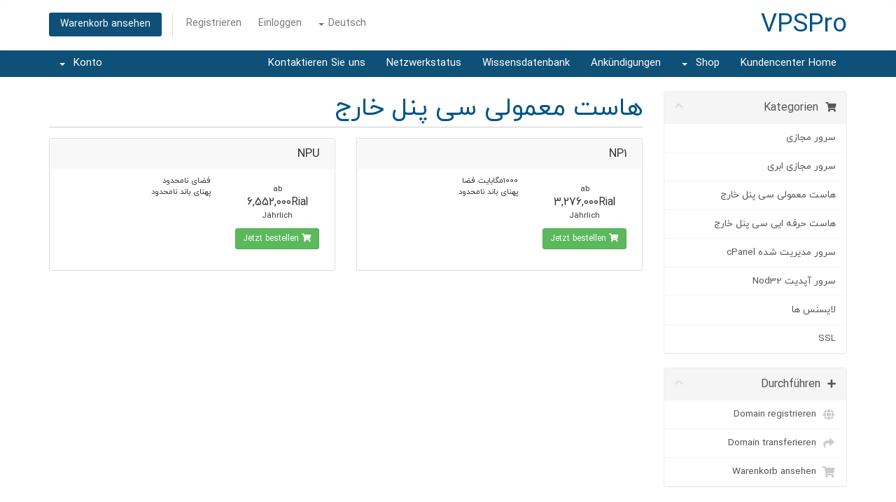

--- FILE ---
content_type: text/html; charset=utf-8
request_url: https://www.cp.vpspro.org/index.php?rp=%2Fstore%2Fhst-mmwly-sy-pnl-khrj&language=german
body_size: 5852
content:
<!DOCTYPE html>
<html lang="en">
<head>
    <meta charset="utf-8" />
    <meta http-equiv="X-UA-Compatible" content="IE=edge">
    <meta name="viewport" content="width=device-width, initial-scale=1">
    <title>Mein Warenkorb - VPSPro</title>

    <!-- Styling -->
<link href="//fonts.googleapis.com/css?family=Open+Sans:300,400,600|Raleway:400,700" rel="stylesheet">
<link href="/templates/six/css/all.min.css?v=f2f79f" rel="stylesheet">
<link href="/assets/css/fontawesome-all.min.css" rel="stylesheet">
<link href="/templates/six/css/custom.css" rel="stylesheet">

<!-- HTML5 Shim and Respond.js IE8 support of HTML5 elements and media queries -->
<!-- WARNING: Respond.js doesn't work if you view the page via file:// -->
<!--[if lt IE 9]>
  <script src="https://oss.maxcdn.com/libs/html5shiv/3.7.0/html5shiv.js"></script>
  <script src="https://oss.maxcdn.com/libs/respond.js/1.4.2/respond.min.js"></script>
<![endif]-->

<script type="text/javascript">
    var csrfToken = 'cb43746d6daddd7e3cb0236fa8fdf299a0d473bf',
        markdownGuide = 'Markdown Guide',
        locale = 'en',
        saved = 'gespeichert',
        saving = 'speichern',
        whmcsBaseUrl = "",
        requiredText = 'erforderlich',
        recaptchaSiteKey = "";
</script>
<script src="/templates/six/js/scripts.min.js?v=f2f79f"></script>


    

</head>
<body data-phone-cc-input="1">



<section id="header">
    <div class="container">
        <ul class="top-nav">
                            <li>
                    <a href="#" class="choose-language" data-toggle="popover" id="languageChooser">
                        Deutsch
                        <b class="caret"></b>
                    </a>
                    <div id="languageChooserContent" class="hidden">
                        <ul>
                                                            <li>
                                    <a href="/index.php?rp=%2Fstore%2Fhst-mmwly-sy-pnl-khrj&language=arabic">العربية</a>
                                </li>
                                                            <li>
                                    <a href="/index.php?rp=%2Fstore%2Fhst-mmwly-sy-pnl-khrj&language=azerbaijani">Azerbaijani</a>
                                </li>
                                                            <li>
                                    <a href="/index.php?rp=%2Fstore%2Fhst-mmwly-sy-pnl-khrj&language=catalan">Català</a>
                                </li>
                                                            <li>
                                    <a href="/index.php?rp=%2Fstore%2Fhst-mmwly-sy-pnl-khrj&language=chinese">中文</a>
                                </li>
                                                            <li>
                                    <a href="/index.php?rp=%2Fstore%2Fhst-mmwly-sy-pnl-khrj&language=croatian">Hrvatski</a>
                                </li>
                                                            <li>
                                    <a href="/index.php?rp=%2Fstore%2Fhst-mmwly-sy-pnl-khrj&language=czech">Čeština</a>
                                </li>
                                                            <li>
                                    <a href="/index.php?rp=%2Fstore%2Fhst-mmwly-sy-pnl-khrj&language=danish">Dansk</a>
                                </li>
                                                            <li>
                                    <a href="/index.php?rp=%2Fstore%2Fhst-mmwly-sy-pnl-khrj&language=dutch">Nederlands</a>
                                </li>
                                                            <li>
                                    <a href="/index.php?rp=%2Fstore%2Fhst-mmwly-sy-pnl-khrj&language=english">English</a>
                                </li>
                                                            <li>
                                    <a href="/index.php?rp=%2Fstore%2Fhst-mmwly-sy-pnl-khrj&language=estonian">Estonian</a>
                                </li>
                                                            <li>
                                    <a href="/index.php?rp=%2Fstore%2Fhst-mmwly-sy-pnl-khrj&language=farsi">Persian</a>
                                </li>
                                                            <li>
                                    <a href="/index.php?rp=%2Fstore%2Fhst-mmwly-sy-pnl-khrj&language=french">Français</a>
                                </li>
                                                            <li>
                                    <a href="/index.php?rp=%2Fstore%2Fhst-mmwly-sy-pnl-khrj&language=german">Deutsch</a>
                                </li>
                                                            <li>
                                    <a href="/index.php?rp=%2Fstore%2Fhst-mmwly-sy-pnl-khrj&language=hebrew">עברית</a>
                                </li>
                                                            <li>
                                    <a href="/index.php?rp=%2Fstore%2Fhst-mmwly-sy-pnl-khrj&language=hungarian">Magyar</a>
                                </li>
                                                            <li>
                                    <a href="/index.php?rp=%2Fstore%2Fhst-mmwly-sy-pnl-khrj&language=italian">Italiano</a>
                                </li>
                                                            <li>
                                    <a href="/index.php?rp=%2Fstore%2Fhst-mmwly-sy-pnl-khrj&language=macedonian">Macedonian</a>
                                </li>
                                                            <li>
                                    <a href="/index.php?rp=%2Fstore%2Fhst-mmwly-sy-pnl-khrj&language=norwegian">Norwegian</a>
                                </li>
                                                            <li>
                                    <a href="/index.php?rp=%2Fstore%2Fhst-mmwly-sy-pnl-khrj&language=portuguese-br">Português</a>
                                </li>
                                                            <li>
                                    <a href="/index.php?rp=%2Fstore%2Fhst-mmwly-sy-pnl-khrj&language=portuguese-pt">Português</a>
                                </li>
                                                            <li>
                                    <a href="/index.php?rp=%2Fstore%2Fhst-mmwly-sy-pnl-khrj&language=romanian">Română</a>
                                </li>
                                                            <li>
                                    <a href="/index.php?rp=%2Fstore%2Fhst-mmwly-sy-pnl-khrj&language=russian">Русский</a>
                                </li>
                                                            <li>
                                    <a href="/index.php?rp=%2Fstore%2Fhst-mmwly-sy-pnl-khrj&language=spanish">Español</a>
                                </li>
                                                            <li>
                                    <a href="/index.php?rp=%2Fstore%2Fhst-mmwly-sy-pnl-khrj&language=swedish">Svenska</a>
                                </li>
                                                            <li>
                                    <a href="/index.php?rp=%2Fstore%2Fhst-mmwly-sy-pnl-khrj&language=turkish">Türkçe</a>
                                </li>
                                                            <li>
                                    <a href="/index.php?rp=%2Fstore%2Fhst-mmwly-sy-pnl-khrj&language=ukranian">Українська</a>
                                </li>
                                                    </ul>
                    </div>
                </li>
                                        <li>
                    <a href="/clientarea.php">Einloggen</a>
                </li>
                                    <li>
                        <a href="/register.php">Registrieren</a>
                    </li>
                                <li class="primary-action">
                    <a href="/cart.php?a=view" class="btn">
                        Warenkorb ansehen
                    </a>
                </li>
                                </ul>

                    <a href="/index.php" class="logo logo-text">VPSPro</a>
        
    </div>
</section>

<section id="main-menu">

    <nav id="nav" class="navbar navbar-default navbar-main" role="navigation">
        <div class="container">
            <!-- Brand and toggle get grouped for better mobile display -->
            <div class="navbar-header">
                <button type="button" class="navbar-toggle" data-toggle="collapse" data-target="#primary-nav">
                    <span class="sr-only">Navigation ein-/ausblenden</span>
                    <span class="icon-bar"></span>
                    <span class="icon-bar"></span>
                    <span class="icon-bar"></span>
                </button>
            </div>

            <!-- Collect the nav links, forms, and other content for toggling -->
            <div class="collapse navbar-collapse" id="primary-nav">

                <ul class="nav navbar-nav">

                        <li menuItemName="Home" class="" id="Primary_Navbar-Home">
        <a href="/index.php">
                        Kundencenter Home
                                </a>
            </li>
    <li menuItemName="Store" class="dropdown" id="Primary_Navbar-Store">
        <a class="dropdown-toggle" data-toggle="dropdown" href="#">
                        Shop
                        &nbsp;<b class="caret"></b>        </a>
                    <ul class="dropdown-menu">
                            <li menuItemName="Browse Products Services" id="Primary_Navbar-Store-Browse_Products_Services">
                    <a href="/index.php?rp=/store">
                                                Alle anzeigen
                                            </a>
                </li>
                            <li menuItemName="Shop Divider 1" class="nav-divider" id="Primary_Navbar-Store-Shop_Divider_1">
                    <a href="">
                                                -----
                                            </a>
                </li>
                            <li menuItemName="سرور مجازی" id="Primary_Navbar-Store-سرور_مجازی">
                    <a href="/index.php?rp=/store/srwr-mjzy">
                                                سرور مجازی
                                            </a>
                </li>
                            <li menuItemName="سرور مجازی ابری" id="Primary_Navbar-Store-سرور_مجازی_ابری">
                    <a href="/index.php?rp=/store/cl-monthly">
                                                سرور مجازی ابری
                                            </a>
                </li>
                            <li menuItemName="هاست معمولی سی پنل خارج" id="Primary_Navbar-Store-هاست_معمولی_سی_پنل_خارج">
                    <a href="/index.php?rp=/store/hst-mmwly-sy-pnl-khrj">
                                                هاست معمولی سی پنل خارج
                                            </a>
                </li>
                            <li menuItemName="هاست حرفه ایی سی پنل خارج" id="Primary_Navbar-Store-هاست_حرفه_ایی_سی_پنل_خارج">
                    <a href="/index.php?rp=/store/hst-hrfh-yy-sy-pnl-khrj">
                                                هاست حرفه ایی سی پنل خارج
                                            </a>
                </li>
                            <li menuItemName="سرور مدیریت شده cPanel" id="Primary_Navbar-Store-سرور_مدیریت_شده_cPanel">
                    <a href="/index.php?rp=/store/srwr-mdyryt-shdh-cpanel">
                                                سرور مدیریت شده cPanel
                                            </a>
                </li>
                            <li menuItemName="سرور آپدیت Nod32" id="Primary_Navbar-Store-سرور_آپدیت_Nod32">
                    <a href="/index.php?rp=/store/srwr-apdyt-nod32">
                                                سرور آپدیت Nod32
                                            </a>
                </li>
                            <li menuItemName="لایسنس ها" id="Primary_Navbar-Store-لایسنس_ها">
                    <a href="/index.php?rp=/store/lysns-h">
                                                لایسنس ها
                                            </a>
                </li>
                            <li menuItemName="SSL" id="Primary_Navbar-Store-SSL">
                    <a href="/index.php?rp=/store/ssl">
                                                SSL
                                            </a>
                </li>
                            <li menuItemName="Register a New Domain" id="Primary_Navbar-Store-Register_a_New_Domain">
                    <a href="/cart.php?a=add&domain=register">
                                                Domain registrieren
                                            </a>
                </li>
                            <li menuItemName="Transfer a Domain to Us" id="Primary_Navbar-Store-Transfer_a_Domain_to_Us">
                    <a href="/cart.php?a=add&domain=transfer">
                                                Domain transferieren
                                            </a>
                </li>
                        </ul>
            </li>
    <li menuItemName="Announcements" class="" id="Primary_Navbar-Announcements">
        <a href="/index.php?rp=/announcements">
                        Ankündigungen
                                </a>
            </li>
    <li menuItemName="Knowledgebase" class="" id="Primary_Navbar-Knowledgebase">
        <a href="/index.php?rp=/knowledgebase">
                        Wissensdatenbank
                                </a>
            </li>
    <li menuItemName="Network Status" class="" id="Primary_Navbar-Network_Status">
        <a href="/serverstatus.php">
                        Netzwerkstatus
                                </a>
            </li>
    <li menuItemName="Contact Us" class="" id="Primary_Navbar-Contact_Us">
        <a href="/contact.php">
                        Kontaktieren Sie uns
                                </a>
            </li>

                </ul>

                <ul class="nav navbar-nav navbar-left">

                        <li menuItemName="Account" class="dropdown" id="Secondary_Navbar-Account">
        <a class="dropdown-toggle" data-toggle="dropdown" href="#">
                        Konto
                        &nbsp;<b class="caret"></b>        </a>
                    <ul class="dropdown-menu">
                            <li menuItemName="Login" id="Secondary_Navbar-Account-Login">
                    <a href="/clientarea.php">
                                                Einloggen
                                            </a>
                </li>
                            <li menuItemName="Register" id="Secondary_Navbar-Account-Register">
                    <a href="/register.php">
                                                Registrieren
                                            </a>
                </li>
                            <li menuItemName="Divider" class="nav-divider" id="Secondary_Navbar-Account-Divider">
                    <a href="">
                                                -----
                                            </a>
                </li>
                            <li menuItemName="Forgot Password?" id="Secondary_Navbar-Account-Forgot_Password?">
                    <a href="/index.php?rp=/password/reset">
                                                Passwort vergessen?
                                            </a>
                </li>
                        </ul>
            </li>

                </ul>

            </div><!-- /.navbar-collapse -->
        </div>
    </nav>

</section>



<section id="main-body">
    <div class="container">
        <div class="row">

                <!-- Container for main page display content -->
        <div class="col-xs-12 main-content">
            

<link rel="stylesheet" type="text/css" href="/templates/orderforms/standard_cart/css/all.min.css?v=f2f79f" />
<script type="text/javascript" src="/templates/orderforms/standard_cart/js/scripts.min.js?v=f2f79f"></script>
<div id="order-standard_cart">
    <div class="row">
        <div class="cart-sidebar sidebar">
                <div menuItemName="Categories" class="panel card card-sidebar mb-3 panel-sidebar">
        <div class="panel-heading card-header">
            <h3 class="panel-title">
                                    <i class="fas fa-shopping-cart"></i>&nbsp;
                
                Kategorien

                
                <i class="fas fa-chevron-up card-minimise panel-minimise pull-left float-left"></i>
            </h3>
        </div>

        
                    <div class="list-group collapsable-card-body">
                                                            <a menuItemName="سرور مجازی" href="/index.php?rp=/store/srwr-mjzy" class="list-group-item list-group-item-action" id="Secondary_Sidebar-Categories-سرور_مجازی">
                            
                            سرور مجازی

                                                    </a>
                                                                                <a menuItemName="سرور مجازی ابری" href="/index.php?rp=/store/cl-monthly" class="list-group-item list-group-item-action" id="Secondary_Sidebar-Categories-سرور_مجازی_ابری">
                            
                            سرور مجازی ابری

                                                    </a>
                                                                                <a menuItemName="هاست معمولی سی پنل خارج" href="/index.php?rp=/store/hst-mmwly-sy-pnl-khrj" class="list-group-item list-group-item-action" id="Secondary_Sidebar-Categories-هاست_معمولی_سی_پنل_خارج">
                            
                            هاست معمولی سی پنل خارج

                                                    </a>
                                                                                <a menuItemName="هاست حرفه ایی سی پنل خارج" href="/index.php?rp=/store/hst-hrfh-yy-sy-pnl-khrj" class="list-group-item list-group-item-action" id="Secondary_Sidebar-Categories-هاست_حرفه_ایی_سی_پنل_خارج">
                            
                            هاست حرفه ایی سی پنل خارج

                                                    </a>
                                                                                <a menuItemName="سرور مدیریت شده cPanel" href="/index.php?rp=/store/srwr-mdyryt-shdh-cpanel" class="list-group-item list-group-item-action" id="Secondary_Sidebar-Categories-سرور_مدیریت_شده_cPanel">
                            
                            سرور مدیریت شده cPanel

                                                    </a>
                                                                                <a menuItemName="سرور آپدیت Nod32" href="/index.php?rp=/store/srwr-apdyt-nod32" class="list-group-item list-group-item-action" id="Secondary_Sidebar-Categories-سرور_آپدیت_Nod32">
                            
                            سرور آپدیت Nod32

                                                    </a>
                                                                                <a menuItemName="لایسنس ها" href="/index.php?rp=/store/lysns-h" class="list-group-item list-group-item-action" id="Secondary_Sidebar-Categories-لایسنس_ها">
                            
                            لایسنس ها

                                                    </a>
                                                                                <a menuItemName="SSL" href="/index.php?rp=/store/ssl" class="list-group-item list-group-item-action" id="Secondary_Sidebar-Categories-SSL">
                            
                            SSL

                                                    </a>
                                                </div>
        
            </div>

        <div menuItemName="Actions" class="panel card card-sidebar mb-3 panel-sidebar">
        <div class="panel-heading card-header">
            <h3 class="panel-title">
                                    <i class="fas fa-plus"></i>&nbsp;
                
                Durchführen

                
                <i class="fas fa-chevron-up card-minimise panel-minimise pull-left float-left"></i>
            </h3>
        </div>

        
                    <div class="list-group collapsable-card-body">
                                                            <a menuItemName="Domain Registration" href="/cart.php?a=add&domain=register" class="list-group-item list-group-item-action" id="Secondary_Sidebar-Actions-Domain_Registration">
                                                            <i class="fas fa-globe fa-fw"></i>&nbsp;
                            
                            Domain registrieren

                                                    </a>
                                                                                <a menuItemName="Domain Transfer" href="/cart.php?a=add&domain=transfer" class="list-group-item list-group-item-action" id="Secondary_Sidebar-Actions-Domain_Transfer">
                                                            <i class="fas fa-share fa-fw"></i>&nbsp;
                            
                            Domain transferieren

                                                    </a>
                                                                                <a menuItemName="View Cart" href="/cart.php?a=view" class="list-group-item list-group-item-action" id="Secondary_Sidebar-Actions-View_Cart">
                                                            <i class="fas fa-shopping-cart fa-fw"></i>&nbsp;
                            
                            Warenkorb ansehen

                                                    </a>
                                                </div>
        
            </div>

            </div>
        <div class="cart-body">

            <div class="header-lined">
                <h1 class="font-size-36">
                                            هاست معمولی سی پنل خارج
                                    </h1>
                            </div>
            
            <div class="sidebar-collapsed">

            <div class="panel card panel-default">
                <div class="m-0 panel-heading card-header">
        <h3 class="panel-title">
                            <i class="fas fa-shopping-cart"></i>&nbsp;
            
            Kategorien

                    </h3>
    </div>

    <div class="panel-body card-body">
        <form role="form">
            <select class="form-control custom-select" onchange="selectChangeNavigate(this)">
                                                    <option menuItemName="سرور مجازی" value="/index.php?rp=/store/srwr-mjzy" class="list-group-item" >
                        سرور مجازی

                                            </option>
                                                        <option menuItemName="سرور مجازی ابری" value="/index.php?rp=/store/cl-monthly" class="list-group-item" >
                        سرور مجازی ابری

                                            </option>
                                                        <option menuItemName="هاست معمولی سی پنل خارج" value="/index.php?rp=/store/hst-mmwly-sy-pnl-khrj" class="list-group-item" >
                        هاست معمولی سی پنل خارج

                                            </option>
                                                        <option menuItemName="هاست حرفه ایی سی پنل خارج" value="/index.php?rp=/store/hst-hrfh-yy-sy-pnl-khrj" class="list-group-item" >
                        هاست حرفه ایی سی پنل خارج

                                            </option>
                                                        <option menuItemName="سرور مدیریت شده cPanel" value="/index.php?rp=/store/srwr-mdyryt-shdh-cpanel" class="list-group-item" >
                        سرور مدیریت شده cPanel

                                            </option>
                                                        <option menuItemName="سرور آپدیت Nod32" value="/index.php?rp=/store/srwr-apdyt-nod32" class="list-group-item" >
                        سرور آپدیت Nod32

                                            </option>
                                                        <option menuItemName="لایسنس ها" value="/index.php?rp=/store/lysns-h" class="list-group-item" >
                        لایسنس ها

                                            </option>
                                                        <option menuItemName="SSL" value="/index.php?rp=/store/ssl" class="list-group-item" >
                        SSL

                                            </option>
                                                                        <option value="" class="list-group-item" selected=""selected>- Wählen Sie eine andere Kategorie -</option>
                            </select>
        </form>
    </div>

            </div>
            <div class="panel card panel-default">
                <div class="m-0 panel-heading card-header">
        <h3 class="panel-title">
                            <i class="fas fa-plus"></i>&nbsp;
            
            Durchführen

                    </h3>
    </div>

    <div class="panel-body card-body">
        <form role="form">
            <select class="form-control custom-select" onchange="selectChangeNavigate(this)">
                                                    <option menuItemName="Domain Registration" value="/cart.php?a=add&domain=register" class="list-group-item" >
                        Domain registrieren

                                            </option>
                                                        <option menuItemName="Domain Transfer" value="/cart.php?a=add&domain=transfer" class="list-group-item" >
                        Domain transferieren

                                            </option>
                                                        <option menuItemName="View Cart" value="/cart.php?a=view" class="list-group-item" >
                        Warenkorb ansehen

                                            </option>
                                                                        <option value="" class="list-group-item" selected=""selected>- Wählen Sie eine andere Kategorie -</option>
                            </select>
        </form>
    </div>

            </div>
    
    
</div>

            <div class="products" id="products">
                <div class="row row-eq-height">
                                                                <div class="col-md-6">
                        <div class="product clearfix" id="product95">
                            <header>
                                <span id="product95-name">NP1</span>
                                                            </header>
                            <div class="product-desc">
                                                                    <p id="product95-description">
                                        1000مگابایت فضا <br />
پهنای باند نامحدود<br />

                                    </p>
                                                                <ul>
                                                                    </ul>
                            </div>
                            <footer>
                                <div class="product-pricing" id="product95-price">
                                                                                                                        ab
                                            <br />
                                                                                <span class="price">3,276,000Rial</span>
                                        <br />
                                                                                    Jährlich
                                                                                <br>
                                                                                                            </div>
                                <a href="/index.php?rp=/store/hst-mmwly-sy-pnl-khrj/np1" class="btn btn-success btn-sm btn-order-now" id="product95-order-button">
                                    <i class="fas fa-shopping-cart"></i>
                                    Jetzt bestellen
                                </a>
                            </footer>
                        </div>
                    </div>
                                                                                    <div class="col-md-6">
                        <div class="product clearfix" id="product96">
                            <header>
                                <span id="product96-name">NPU</span>
                                                            </header>
                            <div class="product-desc">
                                                                    <p id="product96-description">
                                        فضای نامحدود <br />
پهنای باند نامحدود<br />

                                    </p>
                                                                <ul>
                                                                    </ul>
                            </div>
                            <footer>
                                <div class="product-pricing" id="product96-price">
                                                                                                                        ab
                                            <br />
                                                                                <span class="price">6,552,000Rial</span>
                                        <br />
                                                                                    Jährlich
                                                                                <br>
                                                                                                            </div>
                                <a href="/index.php?rp=/store/hst-mmwly-sy-pnl-khrj/npu" class="btn btn-success btn-sm btn-order-now" id="product96-order-button">
                                    <i class="fas fa-shopping-cart"></i>
                                    Jetzt bestellen
                                </a>
                            </footer>
                        </div>
                    </div>
                                    </div>
                <div class="row row-eq-height">
                                                        </div>
            </div>
        </div>
    </div>
</div>

<div class="modal fade" id="recommendationsModal" tabindex="-1" role="dialog">
    <div class="modal-dialog" role="document">
        <div class="modal-content">
            <div class="modal-header">
                <h4 class="float-left pull-left">
                                            Added to Cart
                                    </h4>
                <button type="button" class="close" data-dismiss="modal" aria-label="Close"><span aria-hidden="true">&times;</span></button>
                <div class="clearfix"></div>
            </div>
            <div class="modal-body">
                <div class="product-recommendations-container">
    <div class="product-recommendations">
                    <p>Based on this product, we recommend:</p>
                    </div>
</div>
            </div>
            <div class="modal-footer">
                <a class="btn btn-primary" href="#" id="btnContinueRecommendationsModal" data-dismiss="modal" role="button">
                    <span class="w-hidden hidden"><i class="fas fa-spinner fa-spin"></i>&nbsp;</span>Weiter
                </a>
            </div>
        </div>
    </div>
    <div class="product-recommendation clonable w-hidden hidden">
        <div class="header">
            <div class="cta">
                <div class="price">
                    <span class="w-hidden hidden">Gratis!</span>
                    <span class="breakdown-price"></span>
                    <span class="setup-fee"><small>&nbsp;Aufschaltgebühr</small></span>
                </div>
                <button type="button" class="btn btn-sm btn-add">
                    <span class="text">Zum Warenkorb hinzufügen</span>
                    <span class="arrow"><i class="fas fa-chevron-right"></i></span>
                </button>
            </div>
            <div class="expander">
                <i class="fas fa-chevron-right rotate" data-toggle="tooltip" data-placement="right" title="Click to learn more."></i>
            </div>
            <div class="content">
                <div class="headline truncate"></div>
                <div class="tagline truncate">
                    A description (tagline) is not available for this product.
                </div>
            </div>
        </div>
        <div class="body clearfix"><p></p></div>
    </div>
</div>


                </div><!-- /.main-content -->
                            <div class="clearfix"></div>
        </div>
    </div>
</section>

<section id="footer">
    <div class="container">
        <a href="#" class="back-to-top"><i class="fas fa-chevron-up"></i></a>
        <p>Copyright &copy; 2026 VPSPro. All Rights Reserved.</p>
        <a referrerpolicy='origin' target='_blank' href='https://trustseal.enamad.ir/u?id=26527&code=WVXQz7gQyZ3JMcL8iAQg'><img referrerpolicy='origin' src='https://trustseal.enamad.ir/logo.aspx?id=26527&code=WVXQz7gQyZ3JMcL8iAQg' alt='' style='cursor:pointer' code='WVXQz7gQyZ3JMcL8iAQg'></a>
    </div>
</section>

<div id="fullpage-overlay" class="hidden">
    <div class="outer-wrapper">
        <div class="inner-wrapper">
            <img src="/assets/img/overlay-spinner.svg">
            <br>
            <span class="msg"></span>
        </div>
    </div>
</div>

<div class="modal system-modal fade" id="modalAjax" tabindex="-1" role="dialog" aria-hidden="true">
    <div class="modal-dialog">
        <div class="modal-content panel-primary">
            <div class="modal-header panel-heading">
                <button type="button" class="close" data-dismiss="modal">
                    <span aria-hidden="true">&times;</span>
                    <span class="sr-only">Close</span>
                </button>
                <h4 class="modal-title"></h4>
            </div>
            <div class="modal-body panel-body">
                Lädt...
            </div>
            <div class="modal-footer panel-footer">
                <div class="pull-left loader">
                    <i class="fas fa-circle-notch fa-spin"></i>
                    Lädt...
                </div>
                <button type="button" class="btn btn-default" data-dismiss="modal">
                    Close
                </button>
                <button type="button" class="btn btn-primary modal-submit">
                    Submit
                </button>
            </div>
        </div>
    </div>
</div>

<form action="#" id="frmGeneratePassword" class="form-horizontal">
    <div class="modal fade" id="modalGeneratePassword">
        <div class="modal-dialog">
            <div class="modal-content panel-primary">
                <div class="modal-header panel-heading">
                    <button type="button" class="close" data-dismiss="modal" aria-label="Close"><span aria-hidden="true">&times;</span></button>
                    <h4 class="modal-title">
                        Generate Password
                    </h4>
                </div>
                <div class="modal-body">
                    <div class="alert alert-danger hidden" id="generatePwLengthError">
                        Please enter a number between 8 and 64 for the password length
                    </div>
                    <div class="form-group">
                        <label for="generatePwLength" class="col-sm-4 control-label">Password Length</label>
                        <div class="col-sm-8">
                            <input type="number" min="8" max="64" value="12" step="1" class="form-control input-inline input-inline-100" id="inputGeneratePasswordLength">
                        </div>
                    </div>
                    <div class="form-group">
                        <label for="generatePwOutput" class="col-sm-4 control-label">Generated Password</label>
                        <div class="col-sm-8">
                            <input type="text" class="form-control" id="inputGeneratePasswordOutput">
                        </div>
                    </div>
                    <div class="row">
                        <div class="col-sm-8 col-sm-offset-4">
                            <button type="submit" class="btn btn-default btn-sm">
                                <i class="fas fa-plus fa-fw"></i>
                                Generate new password
                            </button>
                            <button type="button" class="btn btn-default btn-sm copy-to-clipboard" data-clipboard-target="#inputGeneratePasswordOutput">
                                <img src="/assets/img/clippy.svg" alt="Copy to clipboard" width="15">
                                Copy
                            </button>
                        </div>
                    </div>
                </div>
                <div class="modal-footer">
                    <button type="button" class="btn btn-default" data-dismiss="modal">
                        Close
                    </button>
                    <button type="button" class="btn btn-primary" id="btnGeneratePasswordInsert" data-clipboard-target="#inputGeneratePasswordOutput">
                        Copy to clipboard and Insert
                    </button>
                </div>
            </div>
        </div>
    </div>
</form>

<script type="text/javascript">$('.list-group-item').click(function ()
{
   if($(this).attr('id') == 'Primary_Sidebar-Service_Details_Overview-Information')
   {
      $('.MGPanelExtension').fadeIn(250);
      return;
   }
   $('.MGPanelExtension').fadeOut(250);
});</script>


</body>
</html>


--- FILE ---
content_type: text/css
request_url: https://www.cp.vpspro.org/templates/orderforms/standard_cart/css/all.min.css?v=f2f79f
body_size: 6721
content:
#order-standard_cart {
    margin: 0;
    padding: 0 0 40px 0;
    font-size: 14px
}

#order-standard_cart .cart-sidebar {
    float: left;
    width: 25%;
    position: relative;
    min-height: 1px;
    padding-right: 15px;
    padding-left: 15px
}

#order-standard_cart .cart-body {
    float: right;
    width: 75%;
    position: relative;
    min-height: 1px;
    padding-right: 15px;
    padding-left: 15px
}

#order-standard_cart .secondary-cart-body {
    float: right;
    width: 65%;
    position: relative;
    min-height: 1px;
    padding-right: 15px;
    padding-left: 15px
}

#order-standard_cart .secondary-cart-sidebar {
    float: left;
    width: 35%;
    position: relative;
    min-height: 1px;
    padding-right: 15px;
    padding-left: 15px;
}

@media only screen and (max-width: 1199px) {
    #order-standard_cart .cart-sidebar {
        display:none
    }

    #order-standard_cart .cart-body {
        width: 100%;
        float: none
    }

    #order-standard_cart .secondary-cart-body {
        width: 69%
    }

    #order-standard_cart .secondary-cart-sidebar {
        width: 31%
    }
}

@media only screen and (max-width: 991px) {
    #order-standard_cart .secondary-cart-body {
        width:100%;
        float: none
    }

    #order-standard_cart .secondary-cart-sidebar {
        margin: 0 auto;
        width: 300px;
        float: none
    }
}

@media only screen and (max-width: 575px) {
    #order-standard_cart .secondary-cart-sidebar {
        width:100%
    }
}

#order-standard_cart .field-container {
    margin: 0 0 30px 0
}

#order-standard_cart label,#order-standard_cart p.domain-renewal-desc {
    margin-left: 10px;
    font-weight: 300;
    font-size: 13px;
    color: #666
}

#order-standard_cart label .iradio_square-blue {
    margin-right: 2px
}

#order-standard_cart .info-text-sm {
    font-size: .85em;
    text-align: center
}

#order-standard_cart .cart-sidebar h3,#order-standard_cart .sidebar-collapsed h3 {
    margin: 0;
    font-size: 16px
}

#order-standard_cart .cart-sidebar .list-group-item {
    margin: 0;
    padding: 8px 15px;
    border-top: 0;
    border-left: 0;
    border-right: 0
}

#order-standard_cart .cart-sidebar .list-group-item:first-child {
    border-radius: 0
}

#order-standard_cart .cart-sidebar .list-group-item:last-child {
    border-bottom: 0
}

#order-standard_cart .sidebar-collapsed {
    margin-top: 20px;
    padding: 4px;
    border-radius: 4px
}

@media only screen and (min-width: 1200px) {
    #order-standard_cart .sidebar-collapsed {
        display:none
    }
}

#order-standard_cart .sidebar-collapsed::after {
    display: block;
    clear: both;
    content: ""
}

#order-standard_cart .sub-heading {
    height: 0;
    border-top: 1px solid #ddd;
    text-align: center;
    margin-top: 20px;
    margin-bottom: 30px
}

#order-standard_cart .sub-heading-borderless {
    height: 0;
    text-align: center;
    margin-top: 20px;
    margin-bottom: 30px
}

#order-standard_cart .sub-heading span,#order-standard_cart .sub-heading-borderless span {
    display: inline-block;
    position: relative;
    padding: 0 17px;
    top: -11px;
    font-size: 16px;
    color: #058
}

#order-standard_cart .products {
    margin: 10px 0
}

#order-standard_cart .products .product {
    padding: 1px 0 10px 0;
    margin: 0 0 20px 0;
    background: #fff;
    border-radius: 3px;
    border: 1px solid #ddd
}

#order-standard_cart .products .product header {
    position: relative;
    padding: 10px 20px;
    margin: 0 1px;
    background: #f8f8f8;
    border-radius: 3px 3px 0 0
}

#order-standard_cart .products .product header span {
    margin: 0;
    color: #333;
    font-size: 1.2em
}

#order-standard_cart .products .product header .qty {
    float: right;
    font-size: .8em;
    font-style: italic;
    color: #888
}

#order-standard_cart .products .product div.product-desc {
    float: left;
    width: 60%;
    padding: 8px 14px;
    font-size: .8em
}

#order-standard_cart .products .product div.product-desc-full-width {
    width: auto
}

#order-standard_cart .products .product select {
    width: 100%;
    text-overflow: ellipsis
}

#order-standard_cart .products .product span.feature-value {
    font-weight: 700
}

#order-standard_cart .products .product div.product-pricing {
    margin-bottom: 10px
}

#order-standard_cart .products .product div.product-pricing span.price {
    font-size: 1.4em
}

#order-standard_cart .products .product footer {
    float: right;
    margin: 20px 0;
    width: 40%;
    font-size: .8em;
    text-align: center
}

#order-standard_cart .panel-addon {
    font-size: .8em;
    text-align: center
}

#order-standard_cart .panel-addon:hover {
    cursor: pointer
}

#order-standard_cart .panel-addon .panel-body {
    border-radius: 4px
}

#order-standard_cart .panel-addon .panel-body label {
    font-size: 1em;
    font-weight: 700;
    color: #333
}

#order-standard_cart .panel-addon .panel-price {
    padding: 4px;
    background-color: #e8e8e8
}

#order-standard_cart .panel-addon .panel-add {
    display: block;
    padding: 4px;
    background-color: #5cb85c;
    color: #fff;
    border-radius: 0 0 4px 4px
}

#order-standard_cart .panel-addon-selected {
    border-color: #bbb
}

#order-standard_cart .panel-addon-selected .panel-add {
    background-color: #5cb85c;
    color: #fff
}

#order-standard_cart .domain-selection-options {
    margin: 15px 0
}

#order-standard_cart .domains-row {
    margin-right: -2px;
    margin-left: -2px
}

@media (max-width: 767px) {
    #order-standard_cart .domains-row {
        padding-bottom:5px
    }
}

#order-standard_cart .domains-row .col-sm-3,#order-standard_cart .domains-row .col-sm-9,#order-standard_cart .domains-row .col-xs-2,#order-standard_cart .domains-row .col-xs-3,#order-standard_cart .domains-row .col-xs-5,#order-standard_cart .domains-row .col-xs-7,#order-standard_cart .domains-row .col-xs-9 {
    padding-right: 2px;
    padding-left: 2px
}

#order-standard_cart .domain-selection-options .option {
    margin-bottom: 2px;
    padding: 6px 20px;
    border-radius: 6px;
    background-color: #f8f8f8
}

#order-standard_cart .domain-selection-options .option:hover {
    cursor: pointer
}

#order-standard_cart .domain-selection-options .option .iradio_square-blue {
    margin-left: 10px;
}

#order-standard_cart .domain-suggestions .icheckbox_square-green {
    margin-right: 10px
}

#order-standard_cart .domain-selection-options .option-selected label {
    font-weight: 700
}

#order-standard_cart .domain-selection-options .option-selected {
    background-color: #efefef
}

#order-standard_cart .domain-input-group {
    display: none;
    margin: 10px 0;
    direction: ltr;
}

#order-standard_cart .domain-loading-spinner {
    display: none;
    padding: 30px;
    text-align: center
}

#order-standard_cart .domain-lookup-primary-loader,#order-standard_cart .domain-lookup-primary-results {
    margin: 20px 0;
    text-align: center
}

#order-standard_cart .domain-checker-result-headline {
    margin: 20px;
    text-align: center
}

#order-standard_cart .domain-checker-result-headline,#order-standard_cart .domain-lookup-primary-results .headline {
    font-size: 1.6em;
    word-wrap: break-word
}

#order-standard_cart .domain-checker-available {
    color: #5cb85c
}

#order-standard_cart .domain-checker-invalid,#order-standard_cart .domain-checker-unavailable {
    color: #d9534f
}

#order-standard_cart .transfer-eligible,#order-standard_cart .transfer-not-eligible {
    margin: 30px 0 15px;
    padding: 20px
}

#order-standard_cart .transfer-eligible {
    color: #3c763d;
    background-color: #dff0d8;
    border-color: #d6e9c6
}

#order-standard_cart .transfer-not-eligible {
    color: #666;
    background-color: #f6f6f6
}

#order-standard_cart .domain-suggestions {
    margin-bottom: 20px;
    font-size: .8em
}

#order-standard_cart .domain-add-domain {
    margin: 25px 0
}

#order-standard_cart .product-info {
    margin: 0 0 20px 0;
    padding: 6px 15px;
    font-size: .85em;
    background-color: #f8f8f8;
    border-top: 1px solid #efefef;
    border-bottom: 1px solid #efefef
}

#order-standard_cart .product-info .product-title {
    margin: 0;
    font-size: 1.6em
}

#order-standard_cart .order-summary {
    margin: 0 0 20px 0;
    padding: 0;
    background-color: #666;
    border-bottom: 3px solid #666;
    border-radius: 4px
}

#order-standard_cart .order-summary h2 {
    margin: 0;
    padding: 10px;
    color: #fff;
    text-align: center;
    font-size: 1.4em;
    font-weight: 400
}

#order-standard_cart .summary-container {
    margin: 0;
    padding: 10px;
    min-height: 100px;
    border-radius: 3px;
    background-color: #f8f8f8;
    font-size: .8em
}

#order-standard_cart .order-summary .product-name {
    display: block;
    font-weight: 700;
    font-size: 1.2em
}

#order-standard_cart .order-summary .product-group {
    margin: 0 0 5px 0;
    display: block;
    font-style: italic
}

#order-standard_cart .order-summary .summary-totals {
    margin: 5px 0;
    padding: 5px 0;
    border-top: 1px solid #ccc;
    border-bottom: 1px solid #ccc
}

#order-standard_cart .order-summary .total-due-today span {
    display: block;
    text-align: right
}

#order-standard_cart .order-summary .total-due-today .amt {
    font-size: 2.3em
}

#order-standard_cart .order-summary .loader {
    position: relative;
    top: 10px;
    height: 0;
    padding-right: 10px;
    text-align: right;
    color: #efefef
}

#order-standard_cart .panel-taxes {
    font-size: .8em
}

#order-standard_cart .row-upgrade-credit {
    margin-top: 5px
}

#order-standard_cart .row-upgrade-credit .item-price {
    font-size: .9em
}

#order-standard_cart #btnAlreadyRegistered,#order-standard_cart #btnNewUserSignup {
    margin: 0 0 0 10px
}

#order-standard_cart .checkout-error-feedback {
    margin: 15px 0
}

#order-standard_cart .apply-credit-container {
    margin: 15px 0;
    padding: 15px;
    background-color: #eee
}

#order-standard_cart .apply-credit-container span {
    font-weight: 700
}

#order-standard_cart .apply-credit-container .radio {
    padding-left: 20px;
    padding-right: 20px
}

#order-standard_cart .apply-credit-container .iradio_square-blue {
    margin-right: 6px
}

#order-standard_cart .cc-input-container {
    padding: 15px 15px 10px 15px;
    background-color: #f3f3f3;
    border: 1px solid #d9d9d9;
    border-radius: 4px
}

#order-standard_cart .cc-input-container .form-group {
    margin-top: 10px;
    margin-bottom: 10px
}

#order-standard_cart .cc-input-container .radio-inline {
    padding-left: 0;
    margin-bottom: 10px
}

#order-standard_cart .cc-input-container .paymethod-info {
    cursor: pointer;
    padding-right: 10px;
    margin-bottom: 5px
}

#order-standard_cart .cc-input-container ul {
    list-style: none;
    margin: 0;
    padding: 0
}

#order-standard_cart .cc-input-container ul li {
    padding: 2px 0
}

#order-standard_cart .cc-input-container i {
    padding: 0 6px;
    width: 28px;
    text-align: center
}

#order-standard_cart .cc-input-container .existing-cc-grid {
    display: inline-grid;
    grid-template-columns: repeat(3,auto) minmax(10em,30em) auto;
    font-weight: 300;
    color: #666;
    font-size: 13px
}

#order-standard_cart .checkout-security-msg {
    margin: 20px 0;
    padding-left: 75px;
    font-size: .8em
}

#order-standard_cart .checkout-security-msg i {
    float: left;
    margin-left: -48px;
    font-size: 2.8em
}

#order-standard_cart .prepend-icon {
    top: 0;
    left: 0;
    display: inline-block;
    vertical-align: top;
    position: relative;
    width: 100%;
    font-weight: 400
}

#order-standard_cart .field,#order-standard_cart .form-control {
    position: relative;
    vertical-align: top;
    border: 1px solid #ddd;
    display: -moz-inline-stack;
    display: inline-block;
    color: #626262;
    outline: 0;
    background-color: #fff;
    border-radius: 3px
}

#order-standard_cart .input-group-lg>.form-control {
    height: 46px;
    padding: 10px 16px;
    font-size: 18px;
    line-height: 1.3333333;
    border-radius: 6px 0 0 6px
}

#order-standard_cart .form-control-qty {
    width: 70px;
    text-align: center
}

#order-standard_cart .form-control-static-inline {
    display: inline-block
}

#order-standard_cart .form-control:focus {
    border-color: #ddd;
    outline: 0;
    -webkit-box-shadow: none;
    box-shadow: none
}

#order-standard_cart textarea.field {
    height: auto
}

#order-standard_cart .prepend-icon .field {
    -webkit-appearance: none;
    padding-right: 36px;
}

#order-standard_cart .prepend-icon .field-icon i {
    position: relative;
    font-size: 14px
}

#order-standard_cart .prepend-icon .field-icon {
    top: 0;
    z-index: 4;
    width: 42px;
    height: 36px;
    color: inherit;
    line-height: 36px;
    position: absolute;
    text-align: center;
    -webkit-transition: all .5s ease-out;
    -moz-transition: all .5s ease-out;
    -ms-transition: all .5s ease-out;
    -o-transition: all .5s ease-out;
    transition: all .5s ease-out;
    pointer-events: none
}

#order-standard_cart .field-icon i {
    color: #bbb
}

#order-standard_cart .field[disabled],#order-standard_cart .field[readonly],#order-standard_cart .form-control[disabled],#order-standard_cart .form-control[readonly] {
    background-color: #f8f8f8;
    opacity: 1
}

#order-standard_cart .field-help-text {
    display: block;
    margin-top: 5px;
    margin-bottom: 10px;
    color: #888;
    font-size: 12px
}

#order-standard_cart .view-cart-items-header {
    margin: 0;
    padding: 8px 15px;
    background-color: #058;
    color: #fff;
    font-size: .9em;
    border-radius: 4px 4px 0 0
}

#order-standard_cart .view-cart-items {
    margin: 0 0 20px 0;
    border-bottom: 2px solid #058
}

#order-standard_cart .view-cart-items .item {
    margin: 0;
    padding: 10px;
    background-color: #fff;
    border-left: 0;
    border-right: 0;
    font-size: .8em
}

#order-standard_cart .view-cart-items .item:nth-child(even) {
    background-color: #eee
}

#order-standard_cart .view-cart-items .item span:not(.caret):not(.renewal-price) {
    display: block
}

#order-standard_cart .view-cart-items .item-title {
    font-size: 1.6em
}

#order-standard_cart .view-cart-items .item-group {
    font-size: 1.2em
}

#order-standard_cart .view-cart-items .item-domain {
    color: #056
}

#order-standard_cart .view-cart-items .item-price {
    text-align: right
}

#order-standard_cart .view-cart-items .item-price span {
    font-size: 1.6em
}

#order-standard_cart .view-cart-items .item-price .cycle {
    font-size: .9em
}

#order-standard_cart .view-cart-items .item-qty {
    text-align: center
}

#order-standard_cart .view-cart-items .item-qty input {
    margin-bottom: 5px;
    padding: 4px;
    height: auto
}

#order-standard_cart .view-cart-items .item-qty button {
    font-size: .8em
}

#order-standard_cart .btn-remove-from-cart {
    color: #444
}

#order-standard_cart .btn-remove-from-cart:hover {
    color: #c00;
    text-decoration: none
}

#order-standard_cart .empty-cart {
    text-align: right;
    margin: -20px 20px 0 0;
    line-height: 1em
}

#order-standard_cart .empty-cart .btn {
    margin: 0;
    padding: 4px 10px;
    background-color: #058;
    border: 0;
    color: #fff;
    border-radius: 0 0 4px 4px
}

#order-standard_cart .btn-checkout {
    padding: 15px 34px
}

#order-standard_cart .order-summary .subtotal {
    margin: 0;
    padding: 0 0 5px 0;
    font-size: 1.2em;
    border-bottom: 1px solid #ddd
}

#order-standard_cart .order-summary .bordered-totals {
    margin: 0 0 5px 0;
    padding: 5px 0;
    border-bottom: 1px solid #ddd
}

#order-standard_cart .order-summary .recurring-totals {
    margin: 5px 0 0 0;
    padding: 0
}

#order-standard_cart .order-summary .total-due-today-padded {
    margin: 20px 0
}

#order-standard_cart .order-summary .recurring-charges {
    font-size: .9em;
    color: #777;
    font-style: italic;
    text-align: right
}

#order-standard_cart .order-summary .btn-continue-shopping {
    color: #222;
    font-size: .9em
}

#order-standard_cart .view-cart-tabs .promo .form-group {
    margin-bottom: 5px
}

#order-standard_cart .view-cart-tabs {
    margin: 0 0 20px 0
}

#order-standard_cart .view-cart-tabs .nav-tabs {
    padding-left: 20px;
    font-size: .8em
}

#order-standard_cart .view-cart-tabs .nav-tabs a[aria-expanded=true],#order-standard_cart .view-cart-tabs .nav-tabs a[aria-selected=true] {
    border-color: #dee2e6 #dee2e6 #f8f8f8;
    background-color: #f8f8f8
}

#order-standard_cart .view-cart-tabs .tab-content {
    background-color: #f8f8f8;
    padding: 15px
}

#order-standard_cart .view-cart-promotion-code {
    margin: 0 0 5px 0;
    padding: 10px 20px;
    background-color: #fff;
    border: 1px dashed #ccc;
    text-align: center
}

#order-standard_cart .view-cart-gateway-checkout {
    margin: 0 0 20px 0;
    padding: 15px;
    background-color: #e8e8e8;
    border-radius: 4px;
    text-align: center
}

#order-standard_cart .view-cart-empty {
    padding: 30px 15px;
    text-align: center
}

#order-standard_cart .express-checkout-buttons .separator {
    margin-left: 70px;
    padding: 5px;
    text-align: center;
    font-weight: 700
}

#order-standard_cart .order-confirmation {
    text-align: center
}

#order-standard_cart .order-confirmation span {
    font-size: 1.4em
}

#order-standard_cart .order-confirmation-addon-output {
    margin: 15px 0;
    text-align: center
}

.error-heading {
    margin: 30px 0;
    font-size: 1.4em;
    text-align: center
}

#order-standard_cart .modal-title i {
    display: block;
    padding-top: 25px
}

#order-standard_cart .modal-body,#order-standard_cart .modal-footer,#order-standard_cart .modal-header {
    text-align: center!important;
    border: 0
}

#order-standard_cart .modal-remove-item .modal-footer {
    padding-bottom: 45px
}

div.domainresults div:not(.btn-group) {
    margin: 0;
    padding: 10px 25px;
    background-color: #ddd;
    color: #666;
    font-size: 1em;
    border-radius: 6px 6px 0 0
}

div.domainresults div:not(.btn-group) span {
    padding-left: 20px;
    font-size: 14px;
    color: #888
}

div.domainresults table tr td {
    padding: 5px 30px;
    line-height: 40px
}

.domain-checker-container {
    margin: 20px 0;
    padding: 0;
    background-color: #ffce44;
    -moz-border-radius: 10px;
    -webkit-border-radius: 10px;
    -o-border-radius: 10px;
    border-radius: 10px;
    background: -webkit-gradient(linear,0 0,0 100%,from(#ffb201),to(#ffd960));
    background: -webkit-linear-gradient(top,#ffd960,#ffb201);
    background: -moz-linear-gradient(top,#ffd960,#ffb201);
    background: -ms-linear-gradient(top,#ffd960,#ffb201);
    background: -o-linear-gradient(top,#ffd960,#ffb201)
}

.domain-checker-bg {
    margin: 0;
    padding: 80px 0;
    background-repeat: no-repeat;
    background-position: 110% -5px;
    background-image: url(../img/globe.png)
}

@media (max-width: 992px) {
    .domain-checker-bg {
        padding:40px 0
    }
}

.domain-checker-container .input-group-box {
    margin: 0 auto;
    padding: 10px;
    width: 100%;
    background-color: #fff;
    -moz-border-radius: 10px;
    -webkit-border-radius: 10px;
    -o-border-radius: 10px;
    border-radius: 10px
}

.domain-bulk-options-box {
    position: absolute;
    top: 18px;
    right: 134px;
    z-index: 100
}

@media (max-width: 767px) {
    .domain-checker-container .input-group-box .input-group-btn {
        display:block;
        width: 100%
    }

    .domain-checker-container .input-group-box .input-group-btn .btn {
        width: 100%;
        border-radius: 6px
    }

    .domain-checker-container .input-group-box .form-control {
        border-radius: 6px!important;
        margin-bottom: 5px;
        float: none
    }
}

.domain-check-availability {
    width: 100px;
    height: 46px
}

.domain-step-options {
    min-height: 300px
}

.domain-checker-result-headline {
    margin: 20px;
    font-size: 1.6em;
    text-align: center
}

.domain-checker-available {
    color: #5cb85c
}

.domain-checker-invalid,.domain-checker-unavailable {
    color: #d9534f
}

div.domainresults div.domain-checkout-area {
    display: none;
    float: right;
    padding: 8px 40px 0
}

.domain-disclaimer-area {
    margin: 0 0 25px 0;
    font-size: 12px
}

.domain-bulk-domain-well {
    width: 60%
}

.domain-tld-pricing-table-responsive {
    border: 0;
    margin-bottom: 0
}

a.domain-tld-pricing-category {
    display: block;
    text-align: center
}

.domain-pricing .tld-row {
    padding-top: 3px;
    padding-bottom: 3px;
    border-bottom: 1px solid #f5f5f5
}

.domain-pricing .tld-row.highlighted {
    background: #f3f9fd
}

.domain-pricing .tld-pricing-header .col-sm-2,.domain-pricing .tld-pricing-header .col-xs-2 {
    height: 56px
}

.domain-pricing .tld-pricing-header .tld-column {
    padding-top: 4px;
    padding-bottom: 4px;
    border-radius: 4px 4px 0 0
}

.domain-pricing .tld-pricing-header .col-sm-2,.domain-pricing .tld-pricing-header .col-sm-4,.domain-pricing .tld-pricing-header .col-xs-2,.domain-pricing .tld-pricing-header .col-xs-4 {
    padding-top: 4px;
    padding-bottom: 4px;
    border-bottom: 6px solid #97b5d2;
    background-color: #efefef;
    border-radius: 4px 4px 0 0
}

.domain-pricing .no-bg {
    background-color: transparent!important
}

.domain-pricing .tld-pricing-header div:nth-child(odd) {
    border-color: #369;
    background-color: #f5f5f5
}

.domain-pricing .two-row-center {
    line-height: 28px;
    margin-top: 6px;
    margin-bottom: 6px;
    border-right: 2px solid #c7d7e6
}

.domain-pricing .tld-row.no-tlds {
    display: none
}

.domain-searching {
    color: #ccc
}

.spotlight-tlds {
    margin: 15px 0;
    padding: 7px 14px;
    background-color: #f8f8f8
}

.spotlight-tlds-container {
    margin-left: -7px;
    margin-right: -7px
}

.spotlight-tld-container {
    float: left;
    padding: 7px 7px
}

.spotlight-tld-container-1 {
    width: 100%
}

.spotlight-tld-container-2 {
    width: 50%
}

.spotlight-tld-container-3 {
    width: 33.3%
}

.spotlight-tld-container-4 {
    width: 25%
}

.spotlight-tld-container-5 {
    width: 20%
}

.spotlight-tld-container-6 {
    width: 16.6%
}

.spotlight-tld-container-7 {
    width: 14.28%
}

.spotlight-tld-container-8 {
    width: 12.5%
}

@media screen and (max-width: 991px) {
    .spotlight-tld-container-5,.spotlight-tld-container-6 {
        width:33.3%
    }

    .spotlight-tld-container-7,.spotlight-tld-container-8 {
        width: 25%
    }
}

@media screen and (max-width: 580px) {
    .spotlight-tld-container-3,.spotlight-tld-container-4,.spotlight-tld-container-5,.spotlight-tld-container-6,.spotlight-tld-container-7,.spotlight-tld-container-8 {
        width:50%
    }
}

.spotlight-tld {
    position: relative;
    overflow: hidden;
    margin: 0;
    padding: 15px 0;
    height: 112px;
    background-color: #fff;
    border: 1px solid #ddd;
    border-radius: 5px;
    text-align: center;
    font-weight: 700;
    color: #555
}

.spotlight-tld span {
    display: block;
    padding: 5px 0;
    font-weight: 400
}

.spotlight-tld .btn:not(.domain-contact-support) {
    padding: 2px 10px;
    font-size: 12px;
    line-height: 1.5;
    border-radius: 3px;
    background-color: #555;
    border-color: #333;
    color: #fff;
    width: 85%;
    white-space: nowrap;
    overflow: hidden;
    text-overflow: ellipsis
}

.spotlight-tld .btn.domain-contact-support {
    padding: 2px 10px;
    font-size: 12px;
    line-height: 1.5;
    border-radius: 3px;
    color: #fff;
    min-width: 85%;
    white-space: nowrap;
    overflow: hidden;
    text-overflow: ellipsis
}

.spotlight-tld .btn span {
    padding: 0
}

.spotlight-tld .invalid,.spotlight-tld .unavailable {
    margin: 32px 0;
    background-color: #eee;
    border-color: #ddd;
    color: #bbb
}

.spotlight-tld .domain-contact-support {
    margin: 19px 0
}

.spotlight-tld .domain-lookup-spotlight-loader {
    line-height: 47px;
    font-size: 1.4em
}

.spotlight-tld .results {
    display: none
}

.spotlight-tld-new {
    width: 60px;
    position: absolute;
    letter-spacing: 1px;
    padding: 3px;
    font-size: x-small;
    font-weight: 700;
    text-transform: uppercase;
    color: #fff;
    top: 3px;
    right: -18px;
    background-color: #2ad588;
    transform: rotate(45deg);
    -webkit-transform: rotate(45deg)
}

.spotlight-tld-sale {
    width: 60px;
    position: absolute;
    letter-spacing: 0;
    padding: 3px;
    font-size: x-small;
    font-weight: 700;
    text-transform: uppercase;
    color: #fff;
    top: 3px;
    right: -18px;
    background-color: #f7d458;
    transform: rotate(45deg);
    -webkit-transform: rotate(45deg)
}

.spotlight-tld-hot {
    width: 60px;
    position: absolute;
    letter-spacing: 0;
    padding: 3px;
    font-size: x-small;
    font-weight: 700;
    text-transform: uppercase;
    color: #fff;
    top: 3px;
    right: -18px;
    background-color: #f9615a;
    transform: rotate(45deg);
    -webkit-transform: rotate(45deg)
}

.suggested-domains .card-header,.suggested-domains .panel-heading {
    border-bottom: 2px solid #62cb31
}

.suggested-domains .domain-lookup-suggestions-loader {
    padding: 30px 20px;
    background-color: #f8f8f8;
    font-size: .9em;
    text-align: center;
    opacity: .7
}

.suggested-domains .list-group-item {
    border-left: 0;
    border-right: 0;
    word-wrap: break-word
}

.suggested-domains .extension {
    font-weight: 700
}

.suggested-domains .promo.hot {
    padding: 2px 8px;
    background-color: #f9615a;
    color: #fff;
    text-transform: uppercase
}

.suggested-domains .promo.sale {
    padding: 2px 8px;
    background-color: #f7d458;
    color: #fff;
    text-transform: uppercase
}

.suggested-domains .promo.new {
    padding: 2px 8px;
    background-color: #2ad588;
    color: #fff;
    text-transform: uppercase
}

.suggested-domains .actions {
    float: right
}

.suggested-domains .price {
    padding: 0 20px;
    font-size: 1.2em
}

.suggested-domains .btn:not(.domain-contact-support) {
    padding: 2px 10px;
    font-size: 11px;
    line-height: 1.4;
    border-radius: 3px;
    background-color: #555;
    border-color: #333;
    color: #fff
}

.suggested-domains .btn.domain-contact-support {
    padding: 2px 10px;
    font-size: 11px;
    line-height: 1.4;
    border-radius: 3px;
    color: #fff
}

@media (max-width: 767px) {
    .suggested-domains .list-group-item {
        text-align:center
    }

    .suggested-domains .actions {
        float: none
    }

    .suggested-domains .price {
        float: none;
        display: block;
        padding: 3px 0
    }

    .suggested-domains .list-group-item .btn {
        float: none;
        width: 100%
    }
}

.domain-promo-box {
    margin-top: 20px;
    margin-bottom: 20px;
    padding: 30px;
    background-color: #f9f9f9;
    border: 1px solid #ddd;
    color: #333;
    min-height: 250px;
    border-radius: 4px
}

.domain-promo-box h3 {
    margin: 0;
    font-weight: 400
}

.domain-promo-box i {
    float: left;
}

.domain-promo-box p {
    margin: 0 0 10px 0;
    font-size: .85em
}

.domain-promo-box .small {
    margin: 10px 0 0 0;
    color: #999
}

.btn-transfer {
    min-width: 100px
}

.slim-alert {
    margin: 0 0 5px 0;
    padding: 5px;
    text-align: center
}

.domain-suggestions-warning {
    padding: 10px 0;
    font-size: .7em
}

.form-control.domain-renewals-filter {
    background: url(../../../../assets/img/search.png) #fff no-repeat 8px 5px!important;
    padding: 7px 10px 7px 45px!important;
    height: auto!important;
    width: 200px!important;
    font-size: 13px!important;
    border-radius: 2px!important
}

.domain-renewals {
    margin: 10px 0;
    border-top: 1px solid #ccc;
    background-color: #f8f8f8
}

.domain-renewals .domain-renewal {
    margin: 0;
    padding: 15px;
    border-bottom: 1px solid #ccc;
    direction: ltr;
}

.domain-renewals .domain-renewal:nth-child(even) {
    background-color: #f4f4f4
}

.domain-renewals .domain-renewal h3 {
    margin: 0
}

.domain-renewals .domain-renewal .label {
    border-radius: 3px
}

.order-summary i.fa-trash {
    opacity: .5
}

.order-summary i.fa-trash:hover {
    opacity: 1
}

#order-standard_cart .addon-promo-container {
    margin: 20px 0;
    padding: 20px;
    border: 1px solid #eee;
    font-size: .9em
}

#order-standard_cart .addon-promo-container h3 {
    margin: 0 0 10px 0
}

#order-standard_cart .addon-promo-container .logo {
    float: right;
    margin: 0 0 10px 20px;
    text-align: right;
    line-height: 100px
}

#order-standard_cart .addon-promo-container img {
    max-width: 120px
}

#order-standard_cart .addon-promo-container .description {
    margin: 10px 0
}

#order-standard_cart .addon-promo-container label {
    margin-top: 3px;
    width: 98%
}

#order-standard_cart .addon-promo-container a {
    text-decoration: underline
}

#order-standard_cart .mc-promos {
    margin: 20px auto 30px;
    max-width: 575px
}

#order-standard_cart .mc-promo {
    margin: 0 0 10px 0;
    background-color: #fff;
    border: 1px dashed #ccc;
    border-bottom: 4px solid #9abb3a
}

#order-standard_cart .mc-promo .cta {
    float: right;
    padding: 3px 10px;
    text-align: center
}

#order-standard_cart .mc-promo .headline {
    padding-top: 8px;
    font-size: 1.3em
}

#order-standard_cart .mc-promo .tagline {
    font-size: 1.2em;
    font-weight: 300
}

#order-standard_cart .mc-promo .header {
    border-bottom: 0;
    height: 70px;
    overflow: hidden;
    cursor: pointer
}

#order-standard_cart .mc-promo .icon {
    float: left;
    margin: 10px;
    width: 64px;
    height: 50px;
    line-height: 50px;
    text-align: center
}

#order-standard_cart .mc-promo .icon img {
    max-width: 100%;
    max-height: 100%
}

#order-standard_cart .mc-promo .body {
    padding: 10px 15px;
    border-top: 10px solid #eaeaea;
    background-color: #f8f8f8;
    font-size: .85em;
    display: none
}

#order-standard_cart .mc-promo .body i {
    color: #99bc3a;
    padding-right: 3px
}

.mc-promo em {
    font-weight: 700;
    font-style: normal
}

#order-standard_cart .mc-promo .body ul {
    list-style: none;
    margin: 0;
    padding: 0
}

#order-standard_cart .mc-promo .body li {
    width: 50%
}

#order-standard_cart .mc-promo .body li.left {
    float: left
}

#order-standard_cart .mc-promo .body li.right {
    float: right
}

#order-standard_cart .mc-promo .price {
    padding: 4px 0;
    font-size: 1.15em;
    color: #83a032
}

#order-standard_cart .mc-promo .btn-add {
    padding: 0;
    background-color: #99bb3a;
    color: #fff;
    font-size: 1em
}

#order-standard_cart .mc-promo .arrow {
    display: inline-block;
    padding: 2px 8px;
    background-color: #84b436
}

#order-standard_cart .mc-promo .text {
    display: inline-block;
    padding: 2px 8px;
    font-size: .9em
}

#order-standard_cart .mc-promo .expander {
    float: left;
    width: 28px;
    font-size: 1.5em;
    color: #99bc3a;
    text-align: right;
    line-height: 60px;
    transition: all 2s linear
}

#order-standard_cart .mc-promo.weebly {
    border-color: #7b7b7b
}

#order-standard_cart .mc-promo.weebly .btn-add {
    background-color: #7b7b7b
}

#order-standard_cart .mc-promo.weebly .arrow {
    background-color: #666
}

#order-standard_cart .mc-promo.weebly .expander,#order-standard_cart .mc-promo.weebly .price {
    color: #7b7b7b
}

#order-standard_cart .mc-promo.spamexperts {
    border-color: #56a2da
}

#order-standard_cart .mc-promo.spamexperts .btn-add {
    background-color: #56a2da
}

#order-standard_cart .mc-promo.spamexperts .arrow {
    background-color: #4e98d0
}

#order-standard_cart .mc-promo.spamexperts .expander,#order-standard_cart .mc-promo.spamexperts .price {
    color: #56a2da
}

#order-standard_cart .mc-promo.sitelock {
    border-color: #f29f44
}

#order-standard_cart .mc-promo.sitelock .btn-add {
    background-color: #f29f44
}

#order-standard_cart .mc-promo.sitelock .arrow {
    background-color: #f08f3d
}

#order-standard_cart .mc-promo.sitelock .expander,#order-standard_cart .mc-promo.sitelock .price {
    color: #f29f44
}

#order-standard_cart .mc-promo.sitelockvpn {
    border-color: #555
}

#order-standard_cart .mc-promo.sitelockvpn .btn-add {
    background-color: #555
}

#order-standard_cart .mc-promo.sitelockvpn .arrow {
    background-color: #333
}

#order-standard_cart .mc-promo.sitelockvpn .expander,#order-standard_cart .mc-promo.sitelockvpn .price {
    color: #555
}

#order-standard_cart .mc-promo.nordvpn {
    border-color: #4687ff
}

#order-standard_cart .mc-promo.nordvpn .btn-add {
    background-color: #4687ff
}

#order-standard_cart .mc-promo.nordvpn .arrow {
    background-color: #4687ff
}

#order-standard_cart .mc-promo.nordvpn .expander,#order-standard_cart .mc-promo.nordvpn .price {
    color: #4687ff
}

#order-standard_cart .mc-promo.marketgoo {
    border-color: #3090e0
}

#order-standard_cart .mc-promo.marketgoo .btn-add {
    background-color: #3090e0
}

#order-standard_cart .mc-promo.marketgoo .arrow {
    background-color: #3090e0
}

#order-standard_cart .mc-promo.marketgoo .expander,#order-standard_cart .mc-promo.marketgoo .price {
    color: #3090e0
}

#order-standard_cart .mc-promo.threesixtymonitoring {
    border-color: #ce3b56
}

#order-standard_cart .mc-promo.threesixtymonitoring .arrow,#order-standard_cart .mc-promo.threesixtymonitoring .btn-add {
    background-color: #ce3b56
}

#order-standard_cart .mc-promo.threesixtymonitoring .expander,#order-standard_cart .mc-promo.threesixtymonitoring .fa-check,#order-standard_cart .mc-promo.threesixtymonitoring .price {
    color: #ce3b56
}

#order-standard_cart .mc-promo.xovinow {
    border-color: #10069f
}

#order-standard_cart .mc-promo.xovinow .arrow,#order-standard_cart .mc-promo.xovinow .btn-add {
    background-color: #10069f
}

#order-standard_cart .mc-promo.xovinow .expander,#order-standard_cart .mc-promo.xovinow .fa-check,#order-standard_cart .mc-promo.xovinow .price {
    color: #10069f
}

#order-standard_cart .mc-promo .rotate {
    -moz-transition: all .2s linear;
    -webkit-transition: all .2s linear;
    transition: all .2s linear
}

#order-standard_cart .mc-promo .rotate.down {
    -moz-transform: rotate(90deg);
    -webkit-transform: rotate(90deg);
    transform: rotate(90deg)
}

#order-standard_cart .default-captcha {
    margin: 0 auto 6px auto;
    padding: 10px;
    max-width: 340px;
    background-color: #f9f9f9;
    border: 1px solid #d3d3d3;
    color: #888;
    border-radius: 3px;
    box-shadow: 0 0 4px 1px rgba(0,0,0,.08);
    -webkit-box-shadow: 0 0 4px 1px rgba(0,0,0,.08);
    -moz-box-shadow: 0 0 4px 1px rgba(0,0,0,.08);
    text-align: center;
    font-size: .9em
}

#order-standard_cart .default-captcha-register-margin {
    margin: 18px auto -25px auto
}

#order-standard_cart .captcha-container p {
    margin-bottom: 5px
}

#order-standard_cart .captcha-container img {
    margin-top: 3px
}

#order-standard_cart .captcha-container .form-control {
    height: inherit;
    max-width: 90px;
    text-align: center
}

#order-standard_cart .captcha-container #google-recaptcha {
    width: 304px;
    height: 100px;
    margin-top: 15px;
    margin-bottom: -50px
}

#order-standard_cart .captcha-container #google-recaptcha.recaptcha-transfer {
    margin-bottom: -20px
}

#order-standard_cart .idn-language-selector {
    font-size: 14px
}

#order-standard_cart .account-select-container {
    margin: 0;
    border-right: 1px solid #eee
}

#order-standard_cart .account-select-container div {
    padding: 0
}

#order-standard_cart .account-select-container div.account {
    background: #f6f6f6;
    border: 1px solid #eee;
    border-right: 0;
    padding: 10px
}

#order-standard_cart .account-select-container div.account:not(.border-bottom) {
    border-bottom: 0
}

#order-standard_cart .account-select-container div.account.active {
    background: #fff
}

#order-standard_cart .recaptcha-container {
    display: inline-block
}

@media (max-width: 991px) {
    #order-standard_cart .captcha-container #google-recaptcha {
        padding-left:2.5%;
        margin-bottom: -25px
    }
}

@media (max-width: 736px) {
    #order-standard_cart .captcha-container #google-recaptcha {
        margin-bottom:-35px;
        transform: scale(.935);
        transform-origin: 0 0;
        -webkit-transform: scale(.935);
        -webkit-transform-origin: 0 0
    }
}

@media (max-width: 384px) {
    #order-standard_cart .captcha-container #google-recaptcha {
        margin-bottom:-30px;
        transform: scale(.96);
        transform-origin: 0 0
    }
}

@media (max-width: 360px) {
    #order-standard_cart .captcha-container #google-recaptcha {
        margin-bottom:-35px;
        transform: scale(.89);
        transform-origin: 0 0
    }
}

@media (max-width: 320px) {
    #order-standard_cart .captcha-container #google-recaptcha {
        padding-left:13.5%;
        margin-bottom: -45px;
        transform: scale(.83);
        transform-origin: 0 0;
        -webkit-transform: scale(.785);
        -webkit-transform-origin: 0 0
    }
}

.w-hidden {
    display: none
}

#order-standard_cart .font-size-36 {
    font-size: 36px
}

#order-standard_cart .font-size-30 {
    font-size: 30px
}

#order-standard_cart .font-size-24 {
    font-size: 24px
}

#order-standard_cart .font-size-22 {
    font-size: 22px
}

#order-standard_cart .font-size-18 {
    font-size: 18px
}

#order-standard_cart .font-size-14 {
    font-size: 14px
}

#order-standard_cart .font-size-12 {
    font-size: 12px
}

#recommendationsModal .product-added-panel .panel-body {
    display: flex;
    flex-flow: row wrap;
    justify-content: space-between
}

#recommendationsModal .product-added-panel .panel-body>span:first-child {
    flex-basis: 100%;
    margin-bottom: .5rem
}

#recommendationsModal .product-added-panel .panel-body>div {
    display: flex;
    flex-direction: column
}

#recommendationsModal .product-added-panel .price,#recommendationsModal .product-added-panel .product-name {
    font-weight: bolder
}

#recommendationsModal .product-added-panel .product-cycle,#recommendationsModal .product-added-panel .product-price {
    text-align: right
}

#recommendationsModal .modal-header {
    background-color: initial;
    border-bottom: 0;
    padding: 1rem 1rem 0 1rem
}

#recommendationsModal .modal-footer {
    justify-content: center;
    border: 0
}

.product-recommendations-container {
    max-height: 600px;
    overflow-y: auto;
    margin-top: 20px;
    margin-bottom: 30px
}

.product-recommendations {
    margin: 20px auto 30px;
    max-width: 575px;
    border-color: #7b7b7b
}

.product-recommendations .product-recommendation {
    margin: 0 0 10px 0;
    background-color: #fff;
    border: 1px dashed #ccc;
    border-bottom: 4px solid #9abb3a
}

.product-recommendations .product-recommendation .cta {
    float: right;
    padding: 3px 10px;
    text-align: center;
    display: flex;
    flex-direction: column;
    align-items: end
}

.product-recommendations .product-recommendation .headline {
    padding-top: 8px;
    font-size: 1em
}

.product-recommendations .product-recommendation .tagline {
    font-size: .9em;
    font-weight: 300
}

.product-recommendations .product-recommendation .header {
    border-bottom: 0;
    overflow: hidden;
    cursor: pointer
}

.product-recommendations .product-recommendation .header.header-static {
    cursor: default
}

.product-recommendations .product-recommendation .body {
    padding: 10px 15px;
    border-top: 10px solid #eaeaea;
    background-color: #f8f8f8;
    font-size: .85em;
    display: none
}

.product-recommendations .product-recommendation .price {
    padding: 4px 0;
    font-size: 1em;
    color: #83a032;
    display: flex;
    flex-direction: column;
    align-items: end
}

.product-recommendations .product-recommendation .btn-add {
    padding: 0;
    background-color: #9abb3a;
    color: #fff;
    font-size: .9em
}

.product-recommendations .product-recommendation .arrow {
    display: inline-block;
    padding: 2px 8px;
    background-color: #83a032
}

.product-recommendations .product-recommendation .text {
    display: inline-block;
    padding: 2px 8px;
    font-size: .9em
}

.product-recommendations .product-recommendation .expander {
    float: left;
    width: 28px;
    font-size: 1.5em;
    color: #9abb3a;
    text-align: right;
    line-height: 60px;
    transition: all 2s linear;
    margin-right: 15px
}

.product-recommendations .product-recommendation .expander .fa-square {
    font-size: .7em
}

.product-recommendations .product-recommendation .rotate {
    -moz-transition: all .2s linear;
    -webkit-transition: all .2s linear;
    transition: all .2s linear
}

.product-recommendations .product-recommendation .rotate.down {
    -moz-transform: rotate(90deg);
    -webkit-transform: rotate(90deg);
    transform: rotate(90deg)
}

.icheckbox_square-blue,.iradio_square-blue {
    display: inline-block;
    vertical-align: middle;
    margin: 0;
    padding: 0;
    width: 22px;
    height: 22px;
    background: url(blue.png) no-repeat;
    border: none;
    cursor: pointer
}

.icheckbox_square-blue {
    background-position: 0 0
}

.icheckbox_square-blue.hover {
    background-position: -24px 0
}

.icheckbox_square-blue.checked {
    background-position: -48px 0
}

.icheckbox_square-blue.disabled {
    background-position: -72px 0;
    cursor: default
}

.icheckbox_square-blue.checked.disabled {
    background-position: -96px 0
}

.iradio_square-blue {
    background-position: -120px 0
}

.iradio_square-blue.hover {
    background-position: -144px 0
}

.iradio_square-blue.checked {
    background-position: -168px 0
}

.iradio_square-blue.disabled {
    background-position: -192px 0;
    cursor: default
}

.iradio_square-blue.checked.disabled {
    background-position: -216px 0
}

@media (-o-min-device-pixel-ratio: 5/4),(-webkit-min-device-pixel-ratio:1.25),(min-resolution:120dpi),(min-resolution:1.25dppx) {
    .icheckbox_square-blue,.iradio_square-blue {
        background-image:url(blue@2x.png);
        -webkit-background-size: 240px 24px;
        background-size: 240px 24px
    }
}
